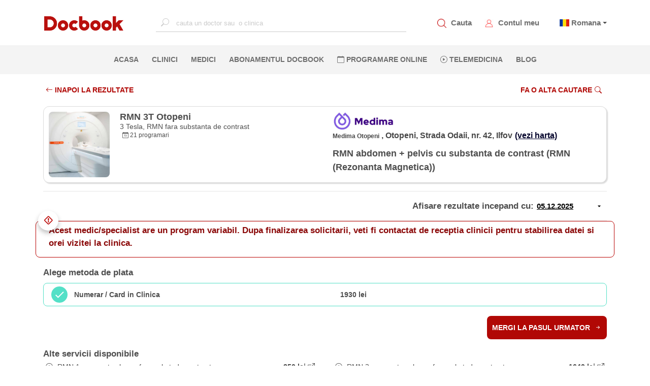

--- FILE ---
content_type: application/javascript
request_url: https://www.docbook.ro/Content/consent/cookieconsent-config.js
body_size: 1114
content:

// Enable dark mode
//document.documentElement.classList.add('cc--darkmode');

CookieConsent.run({
    hideFromBots: true,
    lazyHtmlGeneration:false,
    onConsent: function () {
        if (CookieConsent.acceptedCategory('analytics')) {
            // Analytics category enabled
            gtag('consent', 'update', {
                'ad_storage': 'granted',
                'ad_user_data': 'granted',
                'ad_personalization': 'granted',
                'analytics_storage': 'granted'
            });
        }


    },
    onChange: function ({ changedCategories, changedServices }) {
        if (changedCategories.includes('analytics')) {

            if (CookieConsent.acceptedCategory('analytics')) {
                // Analytics category was just enabled
                gtag('consent', 'update', {
                    'ad_storage': 'granted',
                    'ad_user_data': 'granted',
                    'ad_personalization': 'granted',
                    'analytics_storage': 'granted'
                });
            } else {
                // Analytics category was just disabled
                gtag('consent', 'update', {
                    'ad_storage': 'granted',
                    'ad_user_data': 'denied',
                    'ad_personalization': 'denied',
                    'analytics_storage': 'granted'
                });
            }


        }
    },
    guiOptions: {
        consentModal: {
            layout: "box",
            position: "bottom left",
            equalWeightButtons: true,
            flipButtons: false
        },
        preferencesModal: {
            layout: "box",
            position: "right",
            equalWeightButtons: true,
            flipButtons: false
        }
    },
    categories: {
        necessary: {
            enabled: true,
            readOnly: true
        },
        analytics: {
            enabled: true,
        }

    },
    language: {
        default: "ro",
        autoDetect: "browser",
        translations: {
            en: {
                consentModal: {
                    title: "Despre cookies",
                    description: "Folosim cookie-uri pentru a personaliza conținutul și pentru a analiza traficul. De asemenea, le oferim partenerilor de retele de cautare și de analiza traficului informații cu privire la modul în care folosiți site-ul nostru. În cazul în care alegeți să continuați să utilizați website-ul nostru, sunteți de acord cu utilizarea modulelor noastre cookie, in functie de optiunile pe care le puteti exprima aici",
                    acceptAllBtn: "Permite toate",
                    acceptNecessaryBtn: "Permite cookie-uri minime",
                    showPreferencesBtn: "Setari",
                    footer: "<a href=\"https://www.docbook.ro/home/confidentialitate\">Politica de confidentialitate</a>"
                },
                preferencesModal: {
                    title: "Setari de confidentialitate",
                    acceptAllBtn: "Permite toate",
                    acceptNecessaryBtn: "Permite cookie-uri minime",
                    savePreferencesBtn: "Salveaza modificarile",
                    closeIconLabel: "Inchide acest ecran",
                    serviceCounterLabel: "Serviciu|Servicii",
                    sections: [
                        {
                            title: "Utilizarea cookie-urilor",
                            description: "Folosim cookie-uri pentru a personaliza conținutul, pentru a masura conversiile și pentru a analiza traficul"
                        },
                        {
                            title: "Strict necesare pentru utilizarea site-ului <span class=\"pm__badge\">Permise tot timpul</span>",
                            description: "Pentru a putea efectua o cautare si inregistra o programare, este necesar sa putem salva optiunile dumneavoastra.",
                            linkedCategory: "necessary"
                        },
                        {
                            title: "Analiza traficului",
                            description: "Sunt necesare pentru a monitoriza modul in care este utilizat site-ul nostru, in vederea monitorizarii si imbunatatirii serviciilor oferite",
                            linkedCategory: "analytics"
                        },
                        {
                            title: "Mai multe informatii",
                            description: "Pentru mai multe informatii despre modul in care utilizam si pastram aceste informatii, va rugam sa accesati paginile Politica de confidentialitate si Termeni si Conditii"
                        }
                    ]
                }
            },
            ro: {
                consentModal: {
                    title: "Despre cookies",
                    description: "Folosim cookie-uri pentru a personaliza conținutul și pentru a analiza traficul. De asemenea, le oferim partenerilor de retele de cautare și de analiza traficului informații cu privire la modul în care folosiți site-ul nostru. În cazul în care alegeți să continuați să utilizați website-ul nostru, sunteți de acord cu utilizarea modulelor noastre cookie, in functie de optiunile pe care le puteti exprima aici",
                    acceptAllBtn: "Permite toate",
                    acceptNecessaryBtn: "Permite cookie-uri minime",
                    showPreferencesBtn: "Setari",
                    footer: "<a href=\"https://www.docbook.ro/home/confidentialitate\">Politica de confidentialitate</a>"
                },
                preferencesModal: {
                    title: "Setari de confidentialitate",
                    acceptAllBtn: "Permite toate",
                    acceptNecessaryBtn: "Permite cookie-uri minime",
                    savePreferencesBtn: "Salveaza modificarile",
                    closeIconLabel: "Inchide acest ecran",
                    serviceCounterLabel: "Serviciu|Servicii",
                    sections: [
                        {
                            title: "Utilizarea cookie-urilor",
                            description: "Folosim cookie-uri pentru a personaliza conținutul, pentru a masura conversiile și pentru a analiza traficul"
                        },
                        {
                            title: "Strict necesare pentru utilizarea site-ului <span class=\"pm__badge\">Permise tot timpul</span>",
                            description: "Pentru a putea efectua o cautare si inregistra o programare, este necesar sa putem salva optiunile dumneavoastra.",
                            linkedCategory: "necessary"
                        },
                        {
                            title: "Analiza traficului",
                            description: "Sunt necesare pentru a monitoriza modul in care este utilizat site-ul nostru, in vederea monitorizarii si imbunatatirii serviciilor oferite",
                            linkedCategory: "analytics"
                        },
                        {
                            title: "Mai multe informatii",
                            description: "Pentru mai multe informatii despre modul in care utilizam si pastram aceste informatii, va rugam sa accesati paginile Politica de confidentialitate si Termeni si Conditii"
                        }
                    ]
                }
            },
            hu: {
                consentModal: {
                    title: "Despre cookies",
                    description: "Folosim cookie-uri pentru a personaliza conținutul și pentru a analiza traficul. De asemenea, le oferim partenerilor de retele de cautare și de analiza traficului informații cu privire la modul în care folosiți site-ul nostru. În cazul în care alegeți să continuați să utilizați website-ul nostru, sunteți de acord cu utilizarea modulelor noastre cookie, in functie de optiunile pe care le puteti exprima aici",
                    acceptAllBtn: "Permite toate",
                    acceptNecessaryBtn: "Permite cookie-uri minime",
                    showPreferencesBtn: "Setari",
                    footer: "<a href=\"https://www.docbook.ro/home/confidentialitate\">Politica de confidentialitate</a>"
                },
                preferencesModal: {
                    title: "Setari de confidentialitate",
                    acceptAllBtn: "Permite toate",
                    acceptNecessaryBtn: "Permite cookie-uri minime",
                    savePreferencesBtn: "Salveaza modificarile",
                    closeIconLabel: "Inchide acest ecran",
                    serviceCounterLabel: "Serviciu|Servicii",
                    sections: [
                        {
                            title: "Utilizarea cookie-urilor",
                            description: "Folosim cookie-uri pentru a personaliza conținutul, pentru a masura conversiile și pentru a analiza traficul"
                        },
                        {
                            title: "Strict necesare pentru utilizarea site-ului <span class=\"pm__badge\">Permise tot timpul</span>",
                            description: "Pentru a putea efectua o cautare si inregistra o programare, este necesar sa putem salva optiunile dumneavoastra.",
                            linkedCategory: "necessary"
                        },
                        {
                            title: "Analiza traficului",
                            description: "Sunt necesare pentru a monitoriza modul in care este utilizat site-ul nostru, in vederea monitorizarii si imbunatatirii serviciilor oferite",
                            linkedCategory: "analytics"
                        },
                        {
                            title: "Mai multe informatii",
                            description: "Pentru mai multe informatii despre modul in care utilizam si pastram aceste informatii, va rugam sa accesati paginile Politica de confidentialitate si Termeni si Conditii"
                        }
                    ]
                }
            }
        }
    }
});

--- FILE ---
content_type: application/javascript
request_url: https://www.docbook.ro/Scripts/trackers.js
body_size: 469
content:
!function (e, t, n) { e.TiktokAnalyticsObject = n; var o = e[n] = e[n] || []; o.methods = ["page", "track", "identify", "instances", "debug", "on", "off", "once", "ready", "alias", "group", "enableCookie", "disableCookie", "holdConsent", "revokeConsent", "grantConsent"], o.setAndDefer = function (e, t) { e[t] = function () { e.push([t].concat(Array.prototype.slice.call(arguments, 0))) } }; for (var a = 0; a < o.methods.length; a++)o.setAndDefer(o, o.methods[a]); o.instance = function (e) { for (var t = o._i[e] || [], n = 0; n < o.methods.length; n++)o.setAndDefer(t, o.methods[n]); return t }, o.load = function (e, t) { var a = "https://analytics.tiktok.com/i18n/pixel/events.js"; t && t.partner; o._i = o._i || {}, o._i[e] = [], o._i[e]._u = a, o._t = o._t || {}, o._t[e] = +new Date, o._o = o._o || {}, o._o[e] = t || {}, (t = document.createElement("script")).type = "text/javascript", t.async = !0, t.src = a + "?sdkid=" + e + "&lib=" + n, (e = document.getElementsByTagName("script")[0]).parentNode.insertBefore(t, e) }, o.load("CPP7O63C77U5K3OPJTTG"), o.page() }(window, document, "ttq");